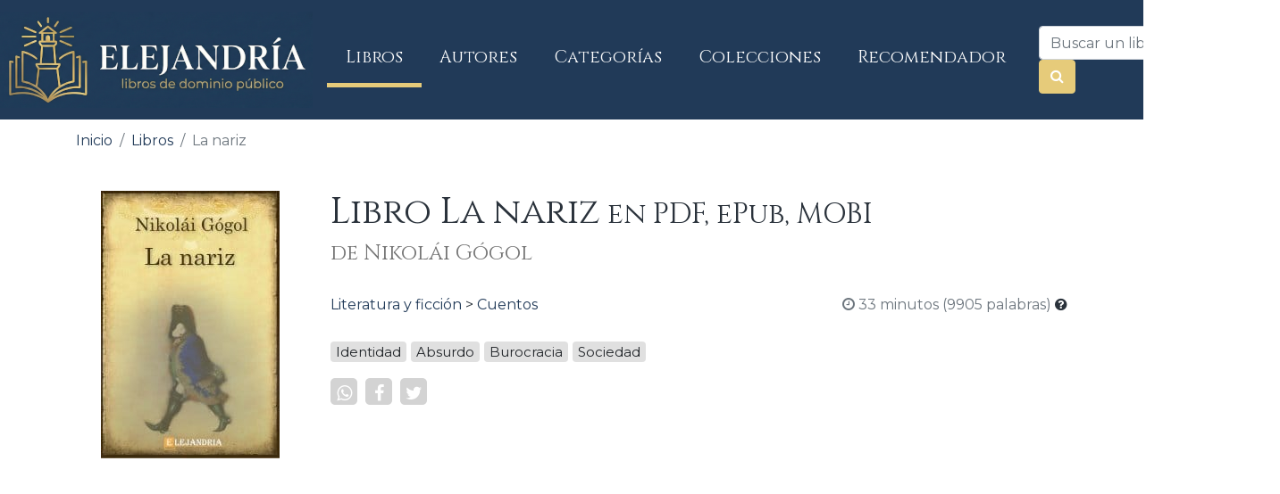

--- FILE ---
content_type: text/html; charset=UTF-8
request_url: https://www.elejandria.com/libro/la-nariz/nikolai-gogol/1481
body_size: 6527
content:
<!DOCTYPE html>
<html lang="es">
<head>
  <title>▷ Libro La nariz en PDF y ePub - Elejandría
</title>
    <link rel="canonical" href="https://www.elejandria.com/libro/la-nariz/nikolai-gogol/1481"/>
<meta name="description" content="✅ Descargar La nariz en PDF, ePUB o MOBI. La nariz de Nikolái Gógol. Gratis, sin registro y de forma legal 👌">
<meta property="og:url"           content="https://www.elejandria.com/libro/la-nariz/nikolai-gogol/1481" />
<meta property="og:type"          content="website" />
<meta property="og:title"         content="Libro La nariz en PDF y ePub - Elejandría" />
<meta property="og:description"   content="📘 📙 Descargar gratis La nariz de Nikolái Gógol en PDF, ePUB o MOBI ✅" />
<meta property="og:image"         content="https://www.elejandria.com/covers/La_nariz-Nikolai_Gogol-lg.png" />
<meta property="og:locale" content="es_ES" />
<meta property="fb:app_id" content="665261197138310"/>

    <meta name="viewport" content="width=device-width, initial-scale=1, shrink-to-fit=no">
    <link rel="stylesheet" href="https://stackpath.bootstrapcdn.com/bootstrap/4.4.1/css/bootstrap.min.css" integrity="sha384-Vkoo8x4CGsO3+Hhxv8T/Q5PaXtkKtu6ug5TOeNV6gBiFeWPGFN9MuhOf23Q9Ifjh" crossorigin="anonymous">
    <link rel="stylesheet" type="text/css" href="https://www.elejandria.com/css/styles_v2.css?v=2">
    <link rel="preconnect" href="https://fonts.googleapis.com">
<link rel="preconnect" href="https://fonts.gstatic.com" crossorigin>
<link href="https://fonts.googleapis.com/css2?family=Cinzel:wght@400;700&family=Montserrat:wght@300;400;600&display=swap" rel="stylesheet">
    <script src="https://code.jquery.com/jquery-3.5.1.min.js" integrity="sha256-9/aliU8dGd2tb6OSsuzixeV4y/faTqgFtohetphbbj0=" crossorigin="anonymous"></script>
    <!--[if IE]><link rel="shortcut icon" href="https://www.elejandria.com/favicon.ico"><![endif]-->
    <link rel="icon" href="https://www.elejandria.com/favicon.ico">
<!-- Global site tag (gtag.js) - Google Analytics -->
<script async src="https://www.googletagmanager.com/gtag/js?id=UA-49003729-2"></script>
<script>
  window.dataLayer = window.dataLayer || [];
  function gtag(){dataLayer.push(arguments);}
  gtag('js', new Date());
  gtag('config', 'UA-49003729-2');
</script>
<script async src="https://fundingchoicesmessages.google.com/i/pub-5359165841692792?ers=1" nonce="sR9IlNDehcwNO9kn11UuYA"></script><script nonce="sR9IlNDehcwNO9kn11UuYA">(function() {function signalGooglefcPresent() {if (!window.frames['googlefcPresent']) {if (document.body) {const iframe = document.createElement('iframe'); iframe.style = 'width: 0; height: 0; border: none; z-index: -1000; left: -1000px; top: -1000px;'; iframe.style.display = 'none'; iframe.name = 'googlefcPresent'; document.body.appendChild(iframe);} else {setTimeout(signalGooglefcPresent, 0);}}}signalGooglefcPresent();})();</script>
  </head>
  <body>

    <nav class="navbar navbar-expand-lg navbar-light dark-primary-color">
      <a class="navbar-brand" href="https://www.elejandria.com">
            <img height="108" width="350" src="https://www.elejandria.com/img/logo_elejandria.png" alt="Logo de Elejandría"/>
      </a>
      <button class="navbar-toggler" type="button" data-toggle="collapse" data-target="#navbarSupportedContent" aria-controls="navbarSupportedContent" aria-expanded="false" aria-label="Toggle navigation">
        <span class="navbar-toggler-icon"></span>
      </button>

      <div class="collapse navbar-collapse" id="navbarSupportedContent">
        <ul class="navbar-nav mr-auto">
          <li class="nav-item nav-listado">
            <a class="nav-link" href="https://www.elejandria.com/libros/a">Libros <span class="sr-only">(current)</span></a>
          </li>
          <li class="nav-item nav-autores">
            <a class="nav-link" href="https://www.elejandria.com/autores/a">Autores</a>
          </li>
          <li class="nav-item nav-categorias">
            <a class="nav-link" href="https://www.elejandria.com/categorias">Categorías</a>
          </li>
          <li class="nav-item nav-colecciones">
            <a class="nav-link" href="https://www.elejandria.com/colecciones">Colecciones</a>
          </li>
	  <li class="nav-item nav-recomendador">
            <a class="nav-link" href="https://www.elejandria.com/recomendador">Recomendador</a>
          </li>
        </ul>

        <form action="https://www.elejandria.com/buscar" method="get" class="form-inline my-2 my-lg-0 mr-3 ml-3" role="search">
          <input type="text" name="q" class="form-control mr-sm-2" placeholder="Buscar un libro..." >
          <input type="hidden" name="from" value="1" />
          <button type="submit" class="btn btn-info my-2 my-sm-0"><span class="fa fa-search text-primary-color" aria-hidden="true"></span></button>
          <div class="clearfix"></div>
        </form>
      </div>
    </nav>
  <div class="container">
    
<script async src="https://pagead2.googlesyndication.com/pagead/js/adsbygoogle.js?client=ca-pub-5359165841692792" crossorigin="anonymous"></script>

<script type="application/ld+json">
{
  "@context": "http://schema.org",
  "@type": "BreadcrumbList",
  "itemListElement": [
    {
      "@type": "ListItem",
      "position": 1,
      "item": {
        "@id": "https://www.elejandria.com",
        "name": "Inicio",
        "image": "https://www.elejandria.com/img/logo-navbar.png"
      }
    },{
      "@type": "ListItem",
      "position": 2,
      "item": {
        "@id": "https://www.elejandria.com/libros/a",
        "name": "Libros"
      }
    },{
      "@type": "ListItem",
      "position": 3,
      "item": {
        "@id": "https://www.elejandria.com/libro/la-nariz/nikolai-gogol/1481",
        "name": "La nariz",
        "image": "https://www.elejandria.com/covers/La_nariz-Nikolai_Gogol-lg.png"
      }
    }
  ]
}
</script>
<script type="application/ld+json">
{
  "@context": "http://schema.org",
  "@type": "WebPage",
  "breadcrumb": "Inicio > Libros > La nariz",
  "mainEntity":{
    "@type": "Book",
    "author": "Nikolái Gógol",
    "bookFormat": "http://schema.org/EBook",
    "datePublished": "2020-11-09",
    "genre" : "Cuentos",
    "image": "https://www.elejandria.com/covers/La_nariz-Nikolai_Gogol-lg.png",
    "inLanguage": "Spanish",
    "name": "La nariz"
  }
}
</script>
<style>
.book-abstract {
  overflow: hidden;
  display: -webkit-box;
  -webkit-box-orient: vertical;
  -webkit-line-clamp: 6;
  mask-image: linear-gradient(to bottom,black 50%,transparent 100%);
}
.book-abstract-expanded {
  -webkit-line-clamp: inherit !important;
  mask-image: none !important;
}
</style>
<div class="row">
  <nav class="col" aria-label="breadcrumb">
    <ol class="breadcrumb">
      <li class="breadcrumb-item"><a href="https://www.elejandria.com">Inicio</a></li>
      <li class="breadcrumb-item"><a href="https://www.elejandria.com/libros/a">Libros</a></li>
      <li class="breadcrumb-item active" aria-current="page">La nariz</li>
    </ol>
  </nav>
</div>

<div class="row mb-3">

  <div class="col-lg-3 col-sm-12 text-center mt-3">
    <div class="row">
      <div class="col-lg-12 col-sm-8">
        <input type="hidden" id="idLibro" value="1481"/>
        <img src="https://www.elejandria.com/covers/La_nariz-Nikolai_Gogol-md.png" alt="La nariz de Nikolái Gógol" class="img-fluid" width="200" height="300" loading="eager" />
      </div>

      <div class="col-12 mt-3">
               <script async src="https://pagead2.googlesyndication.com/pagead/js/adsbygoogle.js?client=ca-pub-5359165841692792"
     crossorigin="anonymous"></script>
<!-- Cuadrado ficha libro -->
<ins class="adsbygoogle"
     style="display:block"
     data-ad-client="ca-pub-5359165841692792"
     data-ad-slot="6332776236"
     data-ad-format="auto"
     data-full-width-responsive="true"></ins>
<script>
     (adsbygoogle = window.adsbygoogle || []).push({});
</script>
             </div>
    </div>
  </div>
  <div class="col-lg-9 col-sm-12 " >
    <div class="row">
      <div class="col-12 mt-3">

          
          <h1 class="mb-2" style="margin-top:0" >Libro La nariz<span class="text-muted"><small> en PDF, ePub, MOBI</small></span> </h1>
          <h2 class="mb-2 mt-2" style="font-size:1.5rem"><a href="https://www.elejandria.com/autor/nikolai-gogol/334" class="secondary-text-color">de Nikolái Gógol</a></h2>
         
<div class="book-abstract mt-3">
 
  
          
</div>
<p class="text-center"><a href="#" class="btn btn-link text-secondary" id="btnReadMore">Leer más...</a>
</p>

            <p class="float-sm-left mr-4"><a href="https://www.elejandria.com/categorias/literatura-y-ficcion/13" title="Libros de Literatura y ficción">Literatura y ficción</a> > <a href="https://www.elejandria.com/categorias/literatura-y-ficcion/cuentos/122" title="Libros de Cuentos">Cuentos</a></p>

		<p class="float-sm-left float-md-right text-secondary"><i class="fa fa-clock-o text-secondary" aria-hidden="true"></i> 33 minutos (9905 palabras) <i id="helpTiempoLectura" class="text-info fa fa-question-circle" aria-hidden="true" data-toggle="tooltip" data-placement="bottom" title="Tiempo de lectura estimado basado en una velocidad de lectura de 300 palabras por minuto"></i></p>
	<div class="clearfix"></div>
	

	<p class="lead mt-2">	
					<span class="badge badge-light">Identidad</span>
					<span class="badge badge-light"> Absurdo</span>
					<span class="badge badge-light"> Burocracia</span>
					<span class="badge badge-light"> Sociedad</span>
				</p>
	  	
	<div class="clearfix"></div>


            <ul class="social-network social-circle ">
              <li><a href="https://wa.me/?text=Descarga gratis La nariz https%3A%2F%2Fwww.elejandria.com%2Flibro%2Fla-nariz%2Fnikolai-gogol%2F1481%3Futm_source%3Dwhatsapp%26utm_medium%3DSocial%26utm_campaign%3Dbook_share" target="_blank" rel="noopener noreferrer"  class="icoWhatsapp icosnlink" title="Compartir en Whatsapp"><i class="fa fa-whatsapp"></i></a></li>
              <li><a href="http://www.facebook.com/sharer.php?u=https://www.elejandria.com/libro/la-nariz/nikolai-gogol/1481" class="icoFacebook icosnlink" title="Facebook" onclick="javascript:window.open(this.href,'', 'menubar=no,toolbar=no,resizable=yes,scrollbars=yes,height=600,width=600');return false;"><i class="fa fa-facebook"></i></a></li>
              <li><a href="https://twitter.com/intent/tweet?text=Descarga gratis La nariz de Nikolái Gógol https://www.elejandria.com/libro/la-nariz/nikolai-gogol/1481" onclick="javascript:window.open(this.href,'', 'menubar=no,toolbar=no,resizable=yes,scrollbars=yes,height=600,width=600');return false;" class="icoTwitter icosnlink" title="Compartir en Twitter"><i class="fa fa-twitter"></i></a></li>
            </ul>


        </div>

        <div class="col-12 text-center mt-3">
          <!-- Cuadrado ficha libro -->
          <script async src="https://pagead2.googlesyndication.com/pagead/js/adsbygoogle.js?client=ca-pub-5359165841692792"
     crossorigin="anonymous"></script>
<!-- Cuadrado ficha libro -->
<ins class="adsbygoogle"
     style="display:block"
     data-ad-client="ca-pub-5359165841692792"
     data-ad-slot="6332776236"
     data-ad-format="auto"
     data-full-width-responsive="true"></ins>
<script>
     (adsbygoogle = window.adsbygoogle || []).push({});
</script>
	  
        </div>

<div class="col-12">
<p class="mt-2 book-description">Este libro electrónico está libre de restricciones de derechos de autor en España. Si no se encuentra en España, debe consultar las leyes locales para verificar que el contenido de este libro electrónico esté libre de restricciones de derechos de autor en el país en el que se encuentra antes de descargar este libro electrónico. Si está libre de restricciones, puedes descargar gratis La nariz.</p></div>
        
	<div class="col-lg-6 col-12">
	          
          
                    <a  class="btn btn-info mt-3 download-link col" onclick="gtag('event', 'Libros', {'event_category': 'Descargar', 'event_label': 'Pulsa botón Descargar'});" href="https://www.elejandria.com/libro/descargar/la-nariz/nikolai-gogol/1481/3216"><span class="book-description-link"><img width="24" height="24" alt="Descargar en PDF" src="https://www.elejandria.com/img/icons/PDF.png" /></span> Descargar en PDF</a>
                    <a  class="btn btn-info mt-3 download-link col" onclick="gtag('event', 'Libros', {'event_category': 'Descargar', 'event_label': 'Pulsa botón Descargar'});" href="https://www.elejandria.com/libro/descargar/la-nariz/nikolai-gogol/1481/3217"><span class="book-description-link"><img width="24" height="24" alt="Descargar en ePub" src="https://www.elejandria.com/img/icons/ePub.png" /></span> Descargar en ePub</a>
                    <a  class="btn btn-info mt-3 download-link col" onclick="gtag('event', 'Libros', {'event_category': 'Descargar', 'event_label': 'Pulsa botón Descargar'});" href="https://www.elejandria.com/libro/descargar/la-nariz/nikolai-gogol/1481/3218"><span class="book-description-link"><img width="24" height="24" alt="Descargar en MOBI" src="https://www.elejandria.com/img/icons/MOBI.png" /></span> Descargar en MOBI</a>
          
          
                    <a class="btn btn-light mt-3 col" href="https://www.elejandria.com/libro/enviar-por-email/la-nariz/nikolai-gogol/1481"><span class="fa fa-envelope"></span> Enviar por correo</a>
          
        </div>

        <div class="col-lg-6 col-12 mt-3">
          <p class="text-info mini-header mb-1">SOBRE ESTE LIBRO</p>
          <p><i class="fa fa-calendar-o text-default-primary-color" aria-hidden="true"></i>  Añadido a la biblioteca el 09-11-2020</p>
          <p><i class="fa fa-book text-default-primary-color" aria-hidden="true"></i>  Se ha visto un total de 14810 veces</p>
          <p><i class="fa fa-download text-default-primary-color" aria-hidden="true"></i>  Tiene un total de 12997 descargas</p>
                   
        </div>
      </div>


	
      <div class="row mt-5">
      	<div class="col">
        <div class="book-description">
          <div class="row text-center">
            <div class="col-sm-3">
              <a  href="https://www.elejandria.com/autor/nikolai-gogol/334">
                <img loading="lazy" data-src="https://www.elejandria.com/authors/Nikolai_Gogol-sm.png" class="rounded-circle lazyload" width="154" height="190" title="Nikolái Gógol" alt="Libros de Nikolái Gógol"/>
              </a>
            </div>
            <div class="col-lg-9">
              <h2 class="mt-3 mb-3">Acerca de <a  href="https://www.elejandria.com/autor/nikolai-gogol/334">Nikolái Gógol</a></h2>
                            <p class="abstract primary-text-color">Nilolái Vasílievich Gógol fue un escritor ucraniano de habla rusa. Se le conoce por su calidad como dramaturgo, novelista y escritor de cuentos ...</p>
                            <p class="primary-text-color">Tenemos 4 libros del autor en nuestra biblioteca</p>
              <p><a href="https://www.elejandria.com/autor/nikolai-gogol/334" class="btn-sm btn-info">Libros de Nikolái Gógol</a></p>
            </div>
          </div>
          </div>
        </div>
      </div>
      
            <h3 class="mt-5 mb-3">También te puede interesar</h3>
      <div class="row">
                <div class="col-sm-4 col-6 text-center book">
    <a href="https://www.elejandria.com/libro/diario-de-un-loco/nikolai-gogol/1479"><img width="200" height="300" alt="Descargar Diario de un loco de Nikolái Gógol" title="Descargar Diario de un loco de Nikolái Gógol" data-src="https://www.elejandria.com/covers/Diario_de_un_loco-Nikolai_Gogol-md.png" loading="lazy" class="lazyload img-fluid"/></a> 
	<div class="mt-2">
		<p><a href="https://www.elejandria.com/libro/diario-de-un-loco/nikolai-gogol/1479" class="primary-text-color">Diario de un loco</a>
		<br/><a href="https://www.elejandria.com/autor/nikolai-gogol/334"><span class="book-description-author secondary-text-color">Nikolái Gógol</span></a></p>
	</div>
</div>                <div class="col-sm-4 col-6 text-center book">
    <a href="https://www.elejandria.com/libro/la-nariz/ryūnosuke-akutagawa/2166"><img width="200" height="300" alt="Descargar La nariz de Ryūnosuke Akutagawa" title="Descargar La nariz de Ryūnosuke Akutagawa" data-src="https://www.elejandria.com/covers/La_nariz-Ryūnosuke_Akutagawa-md.png" loading="lazy" class="lazyload img-fluid"/></a> 
	<div class="mt-2">
		<p><a href="https://www.elejandria.com/libro/la-nariz/ryūnosuke-akutagawa/2166" class="primary-text-color">La nariz</a>
		<br/><a href="https://www.elejandria.com/autor/ryūnosuke-akutagawa/462"><span class="book-description-author secondary-text-color">Ryūnosuke Akutagawa</span></a></p>
	</div>
</div>                <div class="col-sm-4 col-6 text-center book">
    <a href="https://www.elejandria.com/libro/la-nariz-de-un-notario/edmond-about/453"><img width="200" height="300" alt="Descargar La nariz de un notario de Edmond About" title="Descargar La nariz de un notario de Edmond About" data-src="https://www.elejandria.com/covers/La_nariz_de_un_notario-Edmond_About-md.png" loading="lazy" class="lazyload img-fluid"/></a> 
	<div class="mt-2">
		<p><a href="https://www.elejandria.com/libro/la-nariz-de-un-notario/edmond-about/453" class="primary-text-color">La nariz de un notario</a>
		<br/><a href="https://www.elejandria.com/autor/edmond-about/216"><span class="book-description-author secondary-text-color">Edmond About</span></a></p>
	</div>
</div>                <div class="col-sm-4 col-6 text-center book">
    <a href="https://www.elejandria.com/libro/exagero-la-nota/anton-chejov/1058"><img width="200" height="300" alt="Descargar Exageró la nota de Antón Chéjov" title="Descargar Exageró la nota de Antón Chéjov" data-src="https://www.elejandria.com/covers/Exagero_la_nota-Anton_Chejov-md.png" loading="lazy" class="lazyload img-fluid"/></a> 
	<div class="mt-2">
		<p><a href="https://www.elejandria.com/libro/exagero-la-nota/anton-chejov/1058" class="primary-text-color">Exageró la nota</a>
		<br/><a href="https://www.elejandria.com/autor/anton-chejov/200"><span class="book-description-author secondary-text-color">Antón Chéjov</span></a></p>
	</div>
</div>                <div class="col-sm-4 col-6 text-center book">
    <a href="https://www.elejandria.com/libro/polzunkov/dostoyevski-fiodor/2079"><img width="200" height="300" alt="Descargar Polzunkov de Fiódor Dostoyevski" title="Descargar Polzunkov de Fiódor Dostoyevski" data-src="https://www.elejandria.com/covers/Polzunkov-Dostoyevski_Fiodor-md.png" loading="lazy" class="lazyload img-fluid"/></a> 
	<div class="mt-2">
		<p><a href="https://www.elejandria.com/libro/polzunkov/dostoyevski-fiodor/2079" class="primary-text-color">Polzunkov</a>
		<br/><a href="https://www.elejandria.com/autor/dostoyevski-fiodor/88"><span class="book-description-author secondary-text-color">Fiódor Dostoyevski</span></a></p>
	</div>
</div>                <div class="col-sm-4 col-6 text-center book">
    <a href="https://www.elejandria.com/libro/la-feria-de-sorochinets/nikolai-gogol/1482"><img width="200" height="300" alt="Descargar La feria de Soróchinets de Nikolái Gógol" title="Descargar La feria de Soróchinets de Nikolái Gógol" data-src="https://www.elejandria.com/covers/La_feria_de_Sorochinets-Nikolai_Gogol-md.png" loading="lazy" class="lazyload img-fluid"/></a> 
	<div class="mt-2">
		<p><a href="https://www.elejandria.com/libro/la-feria-de-sorochinets/nikolai-gogol/1482" class="primary-text-color">La feria de Soróchinets</a>
		<br/><a href="https://www.elejandria.com/autor/nikolai-gogol/334"><span class="book-description-author secondary-text-color">Nikolái Gógol</span></a></p>
	</div>
</div>              </div>
          </div>
  </div>
  <script src="https://code.jquery.com/jquery-3.5.1.min.js" integrity="sha256-9/aliU8dGd2tb6OSsuzixeV4y/faTqgFtohetphbbj0=" crossorigin="anonymous"></script>
  <script>
  $(function(){
    $("#helpTiempoLectura").tooltip();
    $(".nav-listado").addClass("active");
    $(".book-quote-votes a").on("click",function(t){t.preventDefault(),$.ajax({url:$(this).attr("href"),type:"GET"}),$(this).siblings(".book-quote-votes-count").fadeOut("fast",function(){$(this).text(parseInt($(this).html(),10)+1).fadeIn("fast")}),$(this).removeAttr("href")});


	var element = document.querySelector('.book-abstract');
	if (element.offsetHeight == element.scrollHeight) {
		$("#btnReadMore").hide();
    		$(".book-abstract").addClass("book-abstract-expanded");
	}


    $("#btnReadMore").on("click", function(e){

	var element = document.querySelector('.book-abstract');

if (element.offsetHeight < element.scrollHeight ||
    element.offsetWidth < element.scrollWidth) {
    $("#btnReadMore").text("Leer menos...");
    $(".book-abstract").addClass("book-abstract-expanded");
} else {
    $("#btnReadMore").text("Leer más...");
    $(".book-abstract").removeClass("book-abstract-expanded");
}


		
		e.preventDefault();
	});

});

</script>

  </div>
  <footer class="mt-2 default-primary-color p-2">
    <div class="container-fluid">
      <div class="row">
        <div class="col-lg-4 col-12 p-3">
          <h3>Elejandría</h3>
          <p>Elejandría es un portal web para <strong style="color:#fff">descargar libros gratis</strong> y de forma legal. Todos nuestros libros están en domino público o con licencias abiertas.</p>
          <p><a href="https://www.elejandria.com/conocenos" title="Conócenos">Conócenos</a></p>
          <p><a href="https://www.elejandria.com/aviso-legal" title="Conócenos">Aviso legal</a></p>
          <p><a href="https://www.elejandria.com/copyright" title="Gestión del copyright">Gestión del copyright</a></p>
	  <p><a href="https://www.elejandria.com/mapa-del-sitio">Mapa del sitio</a></p>
        </div>
        <div class="col-lg-4 col-12 p-3">
          <h3>Categorías</h3>
      <div class="row">
			<div class="col-md col-12">
				  <p><a href="https://www.elejandria.com/libros/a">Libros alfabéticamente</a></p>
                <p><a href="https://www.elejandria.com/autores/a">Libros por autor</a></p>
                <p><a href="https://www.elejandria.com/categorias">Libros por categoría</a></p>
                <p><a href="https://www.elejandria.com/colecciones" title="Colecciones">Colecciones</a></p>
		<p><a href="https://www.elejandria.com/audiolibros" title="Audiolibros">Audiolibros</a></p>
			</div>
			<div class="col-12 col-md">
				<p><a href="https://www.elejandria.com/recomendador" title="Recomendador de libros">Recomendador de libros</a></p>
				<p><a href="https://www.elejandria.com/libros-mas-descargados" title="Libros más descargados">Los libros más descargados</a></p>
                		<p><a href="https://www.elejandria.com/ultimos-libros-añadidos" title="Últimos libros añadidos">Últimos libros añadidos</a></p>
	        		<p><a href="https://www.elejandria.com/autores-mas-descargados" title="Autores más descargados">Autores más populares</a></p>
			</div>
		</div>
        </div>
        <div class="col-lg-4 col-12 p-3">
          <h3>Contacto</h3>
          <div class="col-lg-12 col-md-12 col-sm-12 col-xs-12">
	   <p><a href="https://t.me/elejandria" target="_blank" class="btn btn-link p-0 text-white"><i class="fa fa-telegram fa-2x text-white" aria-hidden="true"></i> Canal de Elejandría en Telegram</a><br/><span style="margin-bottom:15px; font-size:.8em;">Suscríbete a nuestro canal de Telegram para recibir nuevos libros, novedades y noticias de Elejandría</span></p>
            <a rel="nofollow" href="mailto:hola@elejandria.com"><span class="glyphicon glyphicon-envelope"></span>  hola@elejandria.com</a>
          </div>
          <div class="col-lg-8 col-md-8 col-sm-6 col-xs-6">
             <a href="https://www.youtube.com/@Elejandria" target="_blank" rel="nofollow noreferrer noopener" class="offset-top"><img width="40" height="40" loading="lazy" class="lazyload" data-src="https://www.elejandria.com/img/icons/youtube.png" alt="Canal de Youtube de Elejandría"/></a>
            <a href="https://twitter.com/elejandriaweb" target="_blank" rel="nofollow noreferrer noopener" class="offset-top"><img width="40" height="40" loading="lazy" class="lazyload" data-src="https://www.elejandria.com/img/icons/twitter.png" alt="Twitter de Elejandría"/></a>
            <a href="https://www.instagram.com/elejandria/" target="_blank" rel="nofollow noreferrer noopener" class="offset-top"><img width="40" height="40" loading="lazy" class="lazyload" data-src="https://www.elejandria.com/img/icons/instagram.png" alt="Instagram de Elejandría"/></a>
            <a href="https://facebook.com/elejandria" target="_blank" rel="nofollow noreferrer noopener" class="offset-top"><img width="40" height="40" loading="lazy" class="lazyload" data-src="https://www.elejandria.com/img/icons/facebook.png" alt="Facebook de Elejandría"/></a>
          </div>
          <div class="col-lg-4 col-6 mt-3">
            <a rel="nofollow noreferrer noopener" target="_blank" href="https://play.google.com/store/apps/details?id=com.jamsoft.elejandria"><img width="140" height="45" alt="Descargar Elejandría en Play Store" loading="lazy" class="lazyload img-fluid" data-src="https://www.elejandria.com/img/play-store.png" /></a>
          </div>
        </div>
      </div>
	</div>
    </footer>
    <script src="https://cdnjs.cloudflare.com/ajax/libs/popper.js/1.12.9/umd/popper.min.js" integrity="sha384-ApNbgh9B+Y1QKtv3Rn7W3mgPxhU9K/ScQsAP7hUibX39j7fakFPskvXusvfa0b4Q" crossorigin="anonymous"></script>
    <script src="https://maxcdn.bootstrapcdn.com/bootstrap/4.0.0/js/bootstrap.min.js" integrity="sha384-JZR6Spejh4U02d8jOt6vLEHfe/JQGiRRSQQxSfFWpi1MquVdAyjUar5+76PVCmYl" crossorigin="anonymous"></script>
    <link href="https://maxcdn.bootstrapcdn.com/font-awesome/4.7.0/css/font-awesome.min.css" rel="stylesheet" integrity="sha384-wvfXpqpZZVQGK6TAh5PVlGOfQNHSoD2xbE+QkPxCAFlNEevoEH3Sl0sibVcOQVnN" crossorigin="anonymous">
    <script>
    
    if ('loading' in HTMLImageElement.prototype) {
        const images = document.querySelectorAll("img.lazyload");
        images.forEach(img => {
            img.src = img.dataset.src;
        });
    } else {
        // Dynamically import the LazySizes library
      let script = document.createElement("script");
      script.async = true;
      script.src =
        "https://cdnjs.cloudflare.com/ajax/libs/lazysizes/5.2.2/lazysizes.min.js";
      document.body.appendChild(script);
    }
  </script>
  </body>
  </html>

--- FILE ---
content_type: text/html; charset=utf-8
request_url: https://www.google.com/recaptcha/api2/aframe
body_size: 266
content:
<!DOCTYPE HTML><html><head><meta http-equiv="content-type" content="text/html; charset=UTF-8"></head><body><script nonce="pt8yJ1sSQKZiy7ZVaHZydA">/** Anti-fraud and anti-abuse applications only. See google.com/recaptcha */ try{var clients={'sodar':'https://pagead2.googlesyndication.com/pagead/sodar?'};window.addEventListener("message",function(a){try{if(a.source===window.parent){var b=JSON.parse(a.data);var c=clients[b['id']];if(c){var d=document.createElement('img');d.src=c+b['params']+'&rc='+(localStorage.getItem("rc::a")?sessionStorage.getItem("rc::b"):"");window.document.body.appendChild(d);sessionStorage.setItem("rc::e",parseInt(sessionStorage.getItem("rc::e")||0)+1);localStorage.setItem("rc::h",'1768454506180');}}}catch(b){}});window.parent.postMessage("_grecaptcha_ready", "*");}catch(b){}</script></body></html>

--- FILE ---
content_type: application/javascript; charset=utf-8
request_url: https://fundingchoicesmessages.google.com/f/AGSKWxUGkKLhqnPa-WJpI6rYOpgCK68JzU27RBYyuz9s_BYRk4F2YjHutNVvTiNXYkTtELGx4s74WwFcX7byBdep9qyZ83vd1VAbpZlxDSRGhNSoZUnN7nc__N3CEiTcLOnBtPmCaZTggehlvsFLyJtOqgikDhQsMhmRBxtQe0scL2vIivK4Uebghk46cqDU/_/templates/adv_/rotating_banner.php/wpbanners_show.php.pj?adv=/ads/banner01.
body_size: -1290
content:
window['ca14095c-9935-4038-8d13-72411ecf388e'] = true;